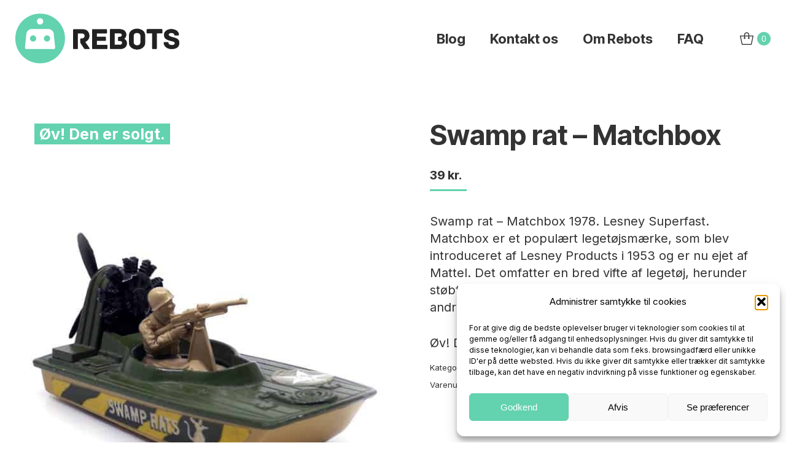

--- FILE ---
content_type: text/html; charset=UTF-8
request_url: https://rebots.dk/produkt/swamp-rat-matchbox/
body_size: 16685
content:
<!DOCTYPE html>
<!--[if !(IE 6) | !(IE 7) | !(IE 8)  ]><!-->
<html lang="da-DK" prefix="og: https://ogp.me/ns#" class="no-js">
<!--<![endif]-->
<head>
	<meta charset="UTF-8" />
				<meta name="viewport" content="width=device-width, initial-scale=1, maximum-scale=1, user-scalable=0"/>
			<meta name="theme-color" content="#63d2ae"/>	<link rel="profile" href="https://gmpg.org/xfn/11" />
	
<!-- Google Tag Manager for WordPress by gtm4wp.com -->
<script data-cfasync="false" data-pagespeed-no-defer>
	var gtm4wp_datalayer_name = "dataLayer";
	var dataLayer = dataLayer || [];
	const gtm4wp_use_sku_instead = 0;
	const gtm4wp_currency = 'DKK';
	const gtm4wp_product_per_impression = 10;
	const gtm4wp_clear_ecommerce = false;
	const gtm4wp_datalayer_max_timeout = 2000;
</script>
<!-- End Google Tag Manager for WordPress by gtm4wp.com -->
<!-- Søgemaskine-optimering af Rank Math - https://rankmath.com/ -->
<title>Swamp rat - Matchbox - ReBots</title>
<meta name="description" content="Swamp rat - Matchbox 1978. Lesney Superfast. Matchbox er et populært legetøjsmærke, som blev introduceret af Lesney Products i 1953 og er nu ejet af Mattel. Det omfatter en bred vifte af legetøj, herunder støbte modeller med større målestok og forskellige andre legetøj, såsom plastmodeller og actionfigurer."/>
<meta name="robots" content="follow, index, max-snippet:-1, max-video-preview:-1, max-image-preview:large"/>
<link rel="canonical" href="https://rebots.dk/produkt/swamp-rat-matchbox/" />
<meta property="og:locale" content="da_DK" />
<meta property="og:type" content="product" />
<meta property="og:title" content="Swamp rat - Matchbox - ReBots" />
<meta property="og:description" content="Swamp rat - Matchbox 1978. Lesney Superfast. Matchbox er et populært legetøjsmærke, som blev introduceret af Lesney Products i 1953 og er nu ejet af Mattel. Det omfatter en bred vifte af legetøj, herunder støbte modeller med større målestok og forskellige andre legetøj, såsom plastmodeller og actionfigurer." />
<meta property="og:url" content="https://rebots.dk/produkt/swamp-rat-matchbox/" />
<meta property="og:site_name" content="ReBots" />
<meta property="og:updated_time" content="2021-08-18T17:46:56+02:00" />
<meta property="og:image" content="https://rebots.dk/wp-content/uploads/2019/01/IMG_20190118_113626.jpg" />
<meta property="og:image:secure_url" content="https://rebots.dk/wp-content/uploads/2019/01/IMG_20190118_113626.jpg" />
<meta property="og:image:width" content="1080" />
<meta property="og:image:height" content="1440" />
<meta property="og:image:alt" content="Swamp rat - Matchbox" />
<meta property="og:image:type" content="image/jpeg" />
<meta property="product:price:amount" content="39" />
<meta property="product:price:currency" content="DKK" />
<meta name="twitter:card" content="summary_large_image" />
<meta name="twitter:title" content="Swamp rat - Matchbox - ReBots" />
<meta name="twitter:description" content="Swamp rat - Matchbox 1978. Lesney Superfast. Matchbox er et populært legetøjsmærke, som blev introduceret af Lesney Products i 1953 og er nu ejet af Mattel. Det omfatter en bred vifte af legetøj, herunder støbte modeller med større målestok og forskellige andre legetøj, såsom plastmodeller og actionfigurer." />
<meta name="twitter:image" content="https://rebots.dk/wp-content/uploads/2019/01/IMG_20190118_113626.jpg" />
<meta name="twitter:label1" content="Pris" />
<meta name="twitter:data1" content="39&nbsp;kr." />
<meta name="twitter:label2" content="Tilgængelighed" />
<meta name="twitter:data2" content="Ikke på lager" />
<script type="application/ld+json" class="rank-math-schema">{"@context":"https://schema.org","@graph":[{"@type":["ToyStore","Organization"],"@id":"https://rebots.dk/#organization","name":"ReBots - Leget\u00f8j, figurer og merchandise","url":"https://rebots.dk","sameAs":["https://www.facebook.com/rebotsdk/"],"logo":{"@type":"ImageObject","@id":"https://rebots.dk/#logo","url":"https://rebots.dk/wp-content/uploads/2017/07/2017_Rebots_logo_final-1.png","contentUrl":"https://rebots.dk/wp-content/uploads/2017/07/2017_Rebots_logo_final-1.png","caption":"ReBots - Leget\u00f8j, figurer og merchandise","inLanguage":"da-DK","width":"534","height":"162"},"openingHours":["Monday,Tuesday,Wednesday,Thursday,Friday,Saturday,Sunday 09:00-17:00"],"image":{"@id":"https://rebots.dk/#logo"}},{"@type":"WebSite","@id":"https://rebots.dk/#website","url":"https://rebots.dk","name":"ReBots - Leget\u00f8j, figurer og merchandise","publisher":{"@id":"https://rebots.dk/#organization"},"inLanguage":"da-DK"},{"@type":"ImageObject","@id":"https://rebots.dk/wp-content/uploads/2019/01/IMG_20190118_113626.jpg","url":"https://rebots.dk/wp-content/uploads/2019/01/IMG_20190118_113626.jpg","width":"1080","height":"1440","caption":"Swamp rat - Matchbox","inLanguage":"da-DK"},{"@type":"ItemPage","@id":"https://rebots.dk/produkt/swamp-rat-matchbox/#webpage","url":"https://rebots.dk/produkt/swamp-rat-matchbox/","name":"Swamp rat - Matchbox - ReBots","datePublished":"2019-01-21T13:29:45+01:00","dateModified":"2021-08-18T17:46:56+02:00","isPartOf":{"@id":"https://rebots.dk/#website"},"primaryImageOfPage":{"@id":"https://rebots.dk/wp-content/uploads/2019/01/IMG_20190118_113626.jpg"},"inLanguage":"da-DK"},{"@type":"Product","name":"Swamp rat - Matchbox - ReBots","description":"Swamp rat - Matchbox 1978. Lesney Superfast. Matchbox er et popul\u00e6rt leget\u00f8jsm\u00e6rke, som blev introduceret af Lesney Products i 1953 og er nu ejet af Mattel. Det omfatter en bred vifte af leget\u00f8j, herunder st\u00f8bte modeller med st\u00f8rre m\u00e5lestok og forskellige andre leget\u00f8j, s\u00e5som plastmodeller og actionfigurer.","sku":"rebot100294","category":"Leget\u00f8j du ikke kan leve uden","mainEntityOfPage":{"@id":"https://rebots.dk/produkt/swamp-rat-matchbox/#webpage"},"image":[{"@type":"ImageObject","url":"https://rebots.dk/wp-content/uploads/2019/01/IMG_20190118_113626.jpg","height":"1440","width":"1080"},{"@type":"ImageObject","url":"https://rebots.dk/wp-content/uploads/2019/01/IMG_20190118_113640.jpg","height":"1440","width":"1080"}],"offers":{"@type":"Offer","price":"39","priceCurrency":"DKK","priceValidUntil":"2027-12-31","availability":"http://schema.org/OutOfStock","itemCondition":"NewCondition","url":"https://rebots.dk/produkt/swamp-rat-matchbox/","seller":{"@type":"Organization","@id":"https://rebots.dk/","name":"ReBots - Leget\u00f8j, figurer og merchandise","url":"https://rebots.dk","logo":"https://rebots.dk/wp-content/uploads/2017/07/2017_Rebots_logo_final-1.png"}},"@id":"https://rebots.dk/produkt/swamp-rat-matchbox/#richSnippet"}]}</script>
<!-- /Rank Math WordPress SEO plugin -->

<link rel='dns-prefetch' href='//fonts.googleapis.com' />
<link rel="alternate" type="application/rss+xml" title="ReBots &raquo; Feed" href="https://rebots.dk/feed/" />
<link rel="alternate" type="application/rss+xml" title="ReBots &raquo;-kommentar-feed" href="https://rebots.dk/comments/feed/" />
<link rel="alternate" title="oEmbed (JSON)" type="application/json+oembed" href="https://rebots.dk/wp-json/oembed/1.0/embed?url=https%3A%2F%2Frebots.dk%2Fprodukt%2Fswamp-rat-matchbox%2F" />
<link rel="alternate" title="oEmbed (XML)" type="text/xml+oembed" href="https://rebots.dk/wp-json/oembed/1.0/embed?url=https%3A%2F%2Frebots.dk%2Fprodukt%2Fswamp-rat-matchbox%2F&#038;format=xml" />
<style id='wp-img-auto-sizes-contain-inline-css'>
img:is([sizes=auto i],[sizes^="auto," i]){contain-intrinsic-size:3000px 1500px}
/*# sourceURL=wp-img-auto-sizes-contain-inline-css */
</style>

<link rel='stylesheet' id='shipmondo-service-point-selector-block-style-css' href='https://rebots.dk/wp-content/plugins/pakkelabels-for-woocommerce/public/build/blocks/service-point-selector/style-view.css?ver=4ffe73d575440c93dfc0' media='all' />
<style id='classic-theme-styles-inline-css'>
/*! This file is auto-generated */
.wp-block-button__link{color:#fff;background-color:#32373c;border-radius:9999px;box-shadow:none;text-decoration:none;padding:calc(.667em + 2px) calc(1.333em + 2px);font-size:1.125em}.wp-block-file__button{background:#32373c;color:#fff;text-decoration:none}
/*# sourceURL=/wp-includes/css/classic-themes.min.css */
</style>
<link rel='stylesheet' id='wcsob-css' href='https://rebots.dk/wp-content/plugins/sold-out-badge-for-woocommerce//style.css?ver=13347178a6cff3f08328a51dd2f5a39a' media='all' />
<style id='wcsob-inline-css'>
.wcsob_soldout { color: #ffffff;background: #63D2AE;font-size: 25px;padding-top: 3px;padding-right: 8px;padding-bottom: 3px;padding-left: 8px;font-weight: bold;width: auto;height: auto;border-radius: 0px;z-index: 9999;text-align: center;position: absolute;top: 6px;right: auto;bottom: auto;left: 6px; }.single-product .wcsob_soldout { top: 6px;right: auto;bottom: auto;left: 6px; }
/*# sourceURL=wcsob-inline-css */
</style>
<link rel='stylesheet' id='photoswipe-css' href='https://rebots.dk/wp-content/plugins/woocommerce/assets/css/photoswipe/photoswipe.min.css?ver=10.4.3' media='all' />
<link rel='stylesheet' id='photoswipe-default-skin-css' href='https://rebots.dk/wp-content/plugins/woocommerce/assets/css/photoswipe/default-skin/default-skin.min.css?ver=10.4.3' media='all' />
<style id='woocommerce-inline-inline-css'>
.woocommerce form .form-row .required { visibility: visible; }
/*# sourceURL=woocommerce-inline-inline-css */
</style>
<link rel='stylesheet' id='cmplz-general-css' href='https://rebots.dk/wp-content/plugins/complianz-gdpr/assets/css/cookieblocker.min.css?ver=1765954889' media='all' />
<link rel='stylesheet' id='the7-font-css' href='https://rebots.dk/wp-content/themes/dt-the7/fonts/icomoon-the7-font/icomoon-the7-font.min.css?ver=12.10.0' media='all' />
<link rel='stylesheet' id='dt-web-fonts-css' href='https://fonts.googleapis.com/css?family=Inter+Tight:400,500,600,700%7CRoboto:400,500,600,700%7CInter:400,600,700&#038;display=swap' media='all' />
<link rel='stylesheet' id='dt-main-css' href='https://rebots.dk/wp-content/themes/dt-the7/css/main.min.css?ver=12.10.0' media='all' />
<link rel='stylesheet' id='the7-custom-scrollbar-css' href='https://rebots.dk/wp-content/themes/dt-the7/lib/custom-scrollbar/custom-scrollbar.min.css?ver=12.10.0' media='all' />
<link rel='stylesheet' id='the7-wpbakery-css' href='https://rebots.dk/wp-content/themes/dt-the7/css/wpbakery.min.css?ver=12.10.0' media='all' />
<link rel='stylesheet' id='the7-css-vars-css' href='https://rebots.dk/wp-content/uploads/the7-css/css-vars.css?ver=45637a604bc8' media='all' />
<link rel='stylesheet' id='dt-custom-css' href='https://rebots.dk/wp-content/uploads/the7-css/custom.css?ver=45637a604bc8' media='all' />
<link rel='stylesheet' id='wc-dt-custom-css' href='https://rebots.dk/wp-content/uploads/the7-css/compatibility/wc-dt-custom.css?ver=45637a604bc8' media='all' />
<link rel='stylesheet' id='dt-media-css' href='https://rebots.dk/wp-content/uploads/the7-css/media.css?ver=45637a604bc8' media='all' />
<link rel='stylesheet' id='the7-mega-menu-css' href='https://rebots.dk/wp-content/uploads/the7-css/mega-menu.css?ver=45637a604bc8' media='all' />
<link rel='stylesheet' id='style-css' href='https://rebots.dk/wp-content/themes/dt-the7-child/style.css?ver=12.10.0' media='all' />
<script src="https://rebots.dk/wp-includes/js/jquery/jquery.min.js?ver=3.7.1" id="jquery-core-js" type="07dcf05524cdafa7de380eca-text/javascript"></script>
<script src="https://rebots.dk/wp-includes/js/jquery/jquery-migrate.min.js?ver=3.4.1" id="jquery-migrate-js" type="07dcf05524cdafa7de380eca-text/javascript"></script>
<script src="https://rebots.dk/wp-content/plugins/woocommerce/assets/js/jquery-blockui/jquery.blockUI.min.js?ver=2.7.0-wc.10.4.3" id="wc-jquery-blockui-js" data-wp-strategy="defer" type="07dcf05524cdafa7de380eca-text/javascript"></script>
<script id="wc-add-to-cart-js-extra" type="07dcf05524cdafa7de380eca-text/javascript">
var wc_add_to_cart_params = {"ajax_url":"/wp-admin/admin-ajax.php","wc_ajax_url":"/?wc-ajax=%%endpoint%%","i18n_view_cart":"View cart","cart_url":"https://rebots.dk/cart/","is_cart":"","cart_redirect_after_add":"no"};
//# sourceURL=wc-add-to-cart-js-extra
</script>
<script src="https://rebots.dk/wp-content/plugins/woocommerce/assets/js/frontend/add-to-cart.min.js?ver=10.4.3" id="wc-add-to-cart-js" data-wp-strategy="defer" type="07dcf05524cdafa7de380eca-text/javascript"></script>
<script src="https://rebots.dk/wp-content/plugins/woocommerce/assets/js/flexslider/jquery.flexslider.min.js?ver=2.7.2-wc.10.4.3" id="wc-flexslider-js" defer data-wp-strategy="defer" type="07dcf05524cdafa7de380eca-text/javascript"></script>
<script src="https://rebots.dk/wp-content/plugins/woocommerce/assets/js/photoswipe/photoswipe.min.js?ver=4.1.1-wc.10.4.3" id="wc-photoswipe-js" defer data-wp-strategy="defer" type="07dcf05524cdafa7de380eca-text/javascript"></script>
<script src="https://rebots.dk/wp-content/plugins/woocommerce/assets/js/photoswipe/photoswipe-ui-default.min.js?ver=4.1.1-wc.10.4.3" id="wc-photoswipe-ui-default-js" defer data-wp-strategy="defer" type="07dcf05524cdafa7de380eca-text/javascript"></script>
<script id="wc-single-product-js-extra" type="07dcf05524cdafa7de380eca-text/javascript">
var wc_single_product_params = {"i18n_required_rating_text":"V\u00e6lg venligst en bed\u00f8mmelse","i18n_rating_options":["1 ud af 5 stjerner","2 ud af 5 stjerner","3 ud af 5 stjerner","4 ud af 5 stjerner","5 ud af 5 stjerner"],"i18n_product_gallery_trigger_text":"Se billedgalleri i fuld sk\u00e6rm","review_rating_required":"yes","flexslider":{"rtl":false,"animation":"slide","smoothHeight":true,"directionNav":false,"controlNav":"thumbnails","slideshow":false,"animationSpeed":500,"animationLoop":false,"allowOneSlide":false},"zoom_enabled":"","zoom_options":[],"photoswipe_enabled":"1","photoswipe_options":{"shareEl":false,"closeOnScroll":false,"history":false,"hideAnimationDuration":0,"showAnimationDuration":0},"flexslider_enabled":"1"};
//# sourceURL=wc-single-product-js-extra
</script>
<script src="https://rebots.dk/wp-content/plugins/woocommerce/assets/js/frontend/single-product.min.js?ver=10.4.3" id="wc-single-product-js" defer data-wp-strategy="defer" type="07dcf05524cdafa7de380eca-text/javascript"></script>
<script src="https://rebots.dk/wp-content/plugins/woocommerce/assets/js/js-cookie/js.cookie.min.js?ver=2.1.4-wc.10.4.3" id="wc-js-cookie-js" defer data-wp-strategy="defer" type="07dcf05524cdafa7de380eca-text/javascript"></script>
<script id="woocommerce-js-extra" type="07dcf05524cdafa7de380eca-text/javascript">
var woocommerce_params = {"ajax_url":"/wp-admin/admin-ajax.php","wc_ajax_url":"/?wc-ajax=%%endpoint%%","i18n_password_show":"Vis adgangskode","i18n_password_hide":"Skjul adgangskode"};
//# sourceURL=woocommerce-js-extra
</script>
<script src="https://rebots.dk/wp-content/plugins/woocommerce/assets/js/frontend/woocommerce.min.js?ver=10.4.3" id="woocommerce-js" defer data-wp-strategy="defer" type="07dcf05524cdafa7de380eca-text/javascript"></script>
<script src="https://rebots.dk/wp-content/plugins/js_composer/assets/js/vendors/woocommerce-add-to-cart.js?ver=8.0.1" id="vc_woocommerce-add-to-cart-js-js" type="07dcf05524cdafa7de380eca-text/javascript"></script>
<script id="dt-above-fold-js-extra" type="07dcf05524cdafa7de380eca-text/javascript">
var dtLocal = {"themeUrl":"https://rebots.dk/wp-content/themes/dt-the7","passText":"To view this protected post, enter the password below:","moreButtonText":{"loading":"Loading...","loadMore":"Load more"},"postID":"4647","ajaxurl":"https://rebots.dk/wp-admin/admin-ajax.php","REST":{"baseUrl":"https://rebots.dk/wp-json/the7/v1","endpoints":{"sendMail":"/send-mail"}},"contactMessages":{"required":"One or more fields have an error. Please check and try again.","terms":"Please accept the privacy policy.","fillTheCaptchaError":"Please, fill the captcha."},"captchaSiteKey":"","ajaxNonce":"929020e5f6","pageData":"","themeSettings":{"smoothScroll":"off","lazyLoading":false,"desktopHeader":{"height":125},"ToggleCaptionEnabled":"disabled","ToggleCaption":"Navigation","floatingHeader":{"showAfter":94,"showMenu":false,"height":60,"logo":{"showLogo":true,"html":"\u003Cimg class=\" preload-me\" src=\"https://rebots.dk/wp-content/uploads/2017/07/2017_Rebots_logo_final.png\" srcset=\"https://rebots.dk/wp-content/uploads/2017/07/2017_Rebots_logo_final.png 534w, https://rebots.dk/wp-content/uploads/2017/07/2017_Rebots_logo_final.png 534w\" width=\"534\" height=\"162\"   sizes=\"534px\" alt=\"ReBots\" /\u003E","url":"https://rebots.dk/"}},"topLine":{"floatingTopLine":{"logo":{"showLogo":false,"html":""}}},"mobileHeader":{"firstSwitchPoint":992,"secondSwitchPoint":778,"firstSwitchPointHeight":60,"secondSwitchPointHeight":60,"mobileToggleCaptionEnabled":"disabled","mobileToggleCaption":"Menu"},"stickyMobileHeaderFirstSwitch":{"logo":{"html":"\u003Cimg class=\" preload-me\" src=\"https://rebots.dk/wp-content/uploads/2017/07/2017_Rebots_logo_final.png\" srcset=\"https://rebots.dk/wp-content/uploads/2017/07/2017_Rebots_logo_final.png 534w, https://rebots.dk/wp-content/uploads/2017/07/2017_Rebots_logo_final.png 534w\" width=\"534\" height=\"162\"   sizes=\"534px\" alt=\"ReBots\" /\u003E"}},"stickyMobileHeaderSecondSwitch":{"logo":{"html":"\u003Cimg class=\" preload-me\" src=\"https://rebots.dk/wp-content/uploads/2017/07/2017_Rebots_logo_final.png\" srcset=\"https://rebots.dk/wp-content/uploads/2017/07/2017_Rebots_logo_final.png 534w, https://rebots.dk/wp-content/uploads/2017/07/2017_Rebots_logo_final.png 534w\" width=\"534\" height=\"162\"   sizes=\"534px\" alt=\"ReBots\" /\u003E"}},"sidebar":{"switchPoint":992},"boxedWidth":"1280px"},"VCMobileScreenWidth":"768","wcCartFragmentHash":"f23bb23534c7cc3b2c26dd0cfdd242bd"};
var dtShare = {"shareButtonText":{"facebook":"Share on Facebook","twitter":"Share on X","pinterest":"Pin it","linkedin":"Share on Linkedin","whatsapp":"Share on Whatsapp"},"overlayOpacity":"85"};
//# sourceURL=dt-above-fold-js-extra
</script>
<script src="https://rebots.dk/wp-content/themes/dt-the7/js/above-the-fold.min.js?ver=12.10.0" id="dt-above-fold-js" type="07dcf05524cdafa7de380eca-text/javascript"></script>
<script src="https://rebots.dk/wp-content/themes/dt-the7/js/compatibility/woocommerce/woocommerce.min.js?ver=12.10.0" id="dt-woocommerce-js" type="07dcf05524cdafa7de380eca-text/javascript"></script>
<script type="07dcf05524cdafa7de380eca-text/javascript"></script><link rel="https://api.w.org/" href="https://rebots.dk/wp-json/" /><link rel="alternate" title="JSON" type="application/json" href="https://rebots.dk/wp-json/wp/v2/product/4647" /><link rel="EditURI" type="application/rsd+xml" title="RSD" href="https://rebots.dk/xmlrpc.php?rsd" />

<!-- This website runs the Product Feed PRO for WooCommerce by AdTribes.io plugin - version woocommercesea_option_installed_version -->
			<style>.cmplz-hidden {
					display: none !important;
				}</style>
<!-- Google Tag Manager for WordPress by gtm4wp.com -->
<!-- GTM Container placement set to automatic -->
<script data-cfasync="false" data-pagespeed-no-defer>
	var dataLayer_content = {"pagePostType":"product","pagePostType2":"single-product","pagePostAuthor":"Bo21F-1","productRatingCounts":[],"productAverageRating":0,"productReviewCount":0,"productType":"simple","productIsVariable":0};
	dataLayer.push( dataLayer_content );
</script>
<script data-cfasync="false" data-pagespeed-no-defer>
(function(w,d,s,l,i){w[l]=w[l]||[];w[l].push({'gtm.start':
new Date().getTime(),event:'gtm.js'});var f=d.getElementsByTagName(s)[0],
j=d.createElement(s),dl=l!='dataLayer'?'&l='+l:'';j.async=true;j.src=
'//www.googletagmanager.com/gtm.js?id='+i+dl;f.parentNode.insertBefore(j,f);
})(window,document,'script','dataLayer','GTM-TX6F3VD');
</script>
<!-- End Google Tag Manager for WordPress by gtm4wp.com -->	<noscript><style>.woocommerce-product-gallery{ opacity: 1 !important; }</style></noscript>
	<style>.recentcomments a{display:inline !important;padding:0 !important;margin:0 !important;}</style><meta name="generator" content="Powered by WPBakery Page Builder - drag and drop page builder for WordPress."/>
<link rel="icon" href="https://rebots.dk/wp-content/uploads/2017/07/cropped-2017_Rebots_logo_icon-32x32.png" sizes="32x32" />
<link rel="icon" href="https://rebots.dk/wp-content/uploads/2017/07/cropped-2017_Rebots_logo_icon-192x192.png" sizes="192x192" />
<link rel="apple-touch-icon" href="https://rebots.dk/wp-content/uploads/2017/07/cropped-2017_Rebots_logo_icon-180x180.png" />
<meta name="msapplication-TileImage" content="https://rebots.dk/wp-content/uploads/2017/07/cropped-2017_Rebots_logo_icon-270x270.png" />
<noscript><style> .wpb_animate_when_almost_visible { opacity: 1; }</style></noscript><style id='the7-custom-inline-css' type='text/css'>
.sub-nav .menu-item i.fa,
.sub-nav .menu-item i.fas,
.sub-nav .menu-item i.far,
.sub-nav .menu-item i.fab {
	text-align: center;
	width: 1.25em;
}

.branding a img, .branding img {
  max-width: 50%;
  height: auto;
}

form.cart div.quantity:not([style="display: none;"]) + button, .the7-cart-form .quantity:not([style="display: none;"]) + button {
  margin-left: 0px !important;
}

.single.single-product .single-share-box {
  display: none;
}

.mobile-header-bar .mobile-branding img {
  max-width: 75%;
  height: auto;
}

.stock p {
	display:none !important;
}
</style>
<link rel='stylesheet' id='wc-blocks-style-css' href='https://rebots.dk/wp-content/plugins/woocommerce/assets/client/blocks/wc-blocks.css?ver=wc-10.4.3' media='all' />
<style id='global-styles-inline-css'>
:root{--wp--preset--aspect-ratio--square: 1;--wp--preset--aspect-ratio--4-3: 4/3;--wp--preset--aspect-ratio--3-4: 3/4;--wp--preset--aspect-ratio--3-2: 3/2;--wp--preset--aspect-ratio--2-3: 2/3;--wp--preset--aspect-ratio--16-9: 16/9;--wp--preset--aspect-ratio--9-16: 9/16;--wp--preset--color--black: #000000;--wp--preset--color--cyan-bluish-gray: #abb8c3;--wp--preset--color--white: #FFF;--wp--preset--color--pale-pink: #f78da7;--wp--preset--color--vivid-red: #cf2e2e;--wp--preset--color--luminous-vivid-orange: #ff6900;--wp--preset--color--luminous-vivid-amber: #fcb900;--wp--preset--color--light-green-cyan: #7bdcb5;--wp--preset--color--vivid-green-cyan: #00d084;--wp--preset--color--pale-cyan-blue: #8ed1fc;--wp--preset--color--vivid-cyan-blue: #0693e3;--wp--preset--color--vivid-purple: #9b51e0;--wp--preset--color--accent: #63d2ae;--wp--preset--color--dark-gray: #111;--wp--preset--color--light-gray: #767676;--wp--preset--gradient--vivid-cyan-blue-to-vivid-purple: linear-gradient(135deg,rgb(6,147,227) 0%,rgb(155,81,224) 100%);--wp--preset--gradient--light-green-cyan-to-vivid-green-cyan: linear-gradient(135deg,rgb(122,220,180) 0%,rgb(0,208,130) 100%);--wp--preset--gradient--luminous-vivid-amber-to-luminous-vivid-orange: linear-gradient(135deg,rgb(252,185,0) 0%,rgb(255,105,0) 100%);--wp--preset--gradient--luminous-vivid-orange-to-vivid-red: linear-gradient(135deg,rgb(255,105,0) 0%,rgb(207,46,46) 100%);--wp--preset--gradient--very-light-gray-to-cyan-bluish-gray: linear-gradient(135deg,rgb(238,238,238) 0%,rgb(169,184,195) 100%);--wp--preset--gradient--cool-to-warm-spectrum: linear-gradient(135deg,rgb(74,234,220) 0%,rgb(151,120,209) 20%,rgb(207,42,186) 40%,rgb(238,44,130) 60%,rgb(251,105,98) 80%,rgb(254,248,76) 100%);--wp--preset--gradient--blush-light-purple: linear-gradient(135deg,rgb(255,206,236) 0%,rgb(152,150,240) 100%);--wp--preset--gradient--blush-bordeaux: linear-gradient(135deg,rgb(254,205,165) 0%,rgb(254,45,45) 50%,rgb(107,0,62) 100%);--wp--preset--gradient--luminous-dusk: linear-gradient(135deg,rgb(255,203,112) 0%,rgb(199,81,192) 50%,rgb(65,88,208) 100%);--wp--preset--gradient--pale-ocean: linear-gradient(135deg,rgb(255,245,203) 0%,rgb(182,227,212) 50%,rgb(51,167,181) 100%);--wp--preset--gradient--electric-grass: linear-gradient(135deg,rgb(202,248,128) 0%,rgb(113,206,126) 100%);--wp--preset--gradient--midnight: linear-gradient(135deg,rgb(2,3,129) 0%,rgb(40,116,252) 100%);--wp--preset--font-size--small: 13px;--wp--preset--font-size--medium: 20px;--wp--preset--font-size--large: 36px;--wp--preset--font-size--x-large: 42px;--wp--preset--spacing--20: 0.44rem;--wp--preset--spacing--30: 0.67rem;--wp--preset--spacing--40: 1rem;--wp--preset--spacing--50: 1.5rem;--wp--preset--spacing--60: 2.25rem;--wp--preset--spacing--70: 3.38rem;--wp--preset--spacing--80: 5.06rem;--wp--preset--shadow--natural: 6px 6px 9px rgba(0, 0, 0, 0.2);--wp--preset--shadow--deep: 12px 12px 50px rgba(0, 0, 0, 0.4);--wp--preset--shadow--sharp: 6px 6px 0px rgba(0, 0, 0, 0.2);--wp--preset--shadow--outlined: 6px 6px 0px -3px rgb(255, 255, 255), 6px 6px rgb(0, 0, 0);--wp--preset--shadow--crisp: 6px 6px 0px rgb(0, 0, 0);}:where(.is-layout-flex){gap: 0.5em;}:where(.is-layout-grid){gap: 0.5em;}body .is-layout-flex{display: flex;}.is-layout-flex{flex-wrap: wrap;align-items: center;}.is-layout-flex > :is(*, div){margin: 0;}body .is-layout-grid{display: grid;}.is-layout-grid > :is(*, div){margin: 0;}:where(.wp-block-columns.is-layout-flex){gap: 2em;}:where(.wp-block-columns.is-layout-grid){gap: 2em;}:where(.wp-block-post-template.is-layout-flex){gap: 1.25em;}:where(.wp-block-post-template.is-layout-grid){gap: 1.25em;}.has-black-color{color: var(--wp--preset--color--black) !important;}.has-cyan-bluish-gray-color{color: var(--wp--preset--color--cyan-bluish-gray) !important;}.has-white-color{color: var(--wp--preset--color--white) !important;}.has-pale-pink-color{color: var(--wp--preset--color--pale-pink) !important;}.has-vivid-red-color{color: var(--wp--preset--color--vivid-red) !important;}.has-luminous-vivid-orange-color{color: var(--wp--preset--color--luminous-vivid-orange) !important;}.has-luminous-vivid-amber-color{color: var(--wp--preset--color--luminous-vivid-amber) !important;}.has-light-green-cyan-color{color: var(--wp--preset--color--light-green-cyan) !important;}.has-vivid-green-cyan-color{color: var(--wp--preset--color--vivid-green-cyan) !important;}.has-pale-cyan-blue-color{color: var(--wp--preset--color--pale-cyan-blue) !important;}.has-vivid-cyan-blue-color{color: var(--wp--preset--color--vivid-cyan-blue) !important;}.has-vivid-purple-color{color: var(--wp--preset--color--vivid-purple) !important;}.has-black-background-color{background-color: var(--wp--preset--color--black) !important;}.has-cyan-bluish-gray-background-color{background-color: var(--wp--preset--color--cyan-bluish-gray) !important;}.has-white-background-color{background-color: var(--wp--preset--color--white) !important;}.has-pale-pink-background-color{background-color: var(--wp--preset--color--pale-pink) !important;}.has-vivid-red-background-color{background-color: var(--wp--preset--color--vivid-red) !important;}.has-luminous-vivid-orange-background-color{background-color: var(--wp--preset--color--luminous-vivid-orange) !important;}.has-luminous-vivid-amber-background-color{background-color: var(--wp--preset--color--luminous-vivid-amber) !important;}.has-light-green-cyan-background-color{background-color: var(--wp--preset--color--light-green-cyan) !important;}.has-vivid-green-cyan-background-color{background-color: var(--wp--preset--color--vivid-green-cyan) !important;}.has-pale-cyan-blue-background-color{background-color: var(--wp--preset--color--pale-cyan-blue) !important;}.has-vivid-cyan-blue-background-color{background-color: var(--wp--preset--color--vivid-cyan-blue) !important;}.has-vivid-purple-background-color{background-color: var(--wp--preset--color--vivid-purple) !important;}.has-black-border-color{border-color: var(--wp--preset--color--black) !important;}.has-cyan-bluish-gray-border-color{border-color: var(--wp--preset--color--cyan-bluish-gray) !important;}.has-white-border-color{border-color: var(--wp--preset--color--white) !important;}.has-pale-pink-border-color{border-color: var(--wp--preset--color--pale-pink) !important;}.has-vivid-red-border-color{border-color: var(--wp--preset--color--vivid-red) !important;}.has-luminous-vivid-orange-border-color{border-color: var(--wp--preset--color--luminous-vivid-orange) !important;}.has-luminous-vivid-amber-border-color{border-color: var(--wp--preset--color--luminous-vivid-amber) !important;}.has-light-green-cyan-border-color{border-color: var(--wp--preset--color--light-green-cyan) !important;}.has-vivid-green-cyan-border-color{border-color: var(--wp--preset--color--vivid-green-cyan) !important;}.has-pale-cyan-blue-border-color{border-color: var(--wp--preset--color--pale-cyan-blue) !important;}.has-vivid-cyan-blue-border-color{border-color: var(--wp--preset--color--vivid-cyan-blue) !important;}.has-vivid-purple-border-color{border-color: var(--wp--preset--color--vivid-purple) !important;}.has-vivid-cyan-blue-to-vivid-purple-gradient-background{background: var(--wp--preset--gradient--vivid-cyan-blue-to-vivid-purple) !important;}.has-light-green-cyan-to-vivid-green-cyan-gradient-background{background: var(--wp--preset--gradient--light-green-cyan-to-vivid-green-cyan) !important;}.has-luminous-vivid-amber-to-luminous-vivid-orange-gradient-background{background: var(--wp--preset--gradient--luminous-vivid-amber-to-luminous-vivid-orange) !important;}.has-luminous-vivid-orange-to-vivid-red-gradient-background{background: var(--wp--preset--gradient--luminous-vivid-orange-to-vivid-red) !important;}.has-very-light-gray-to-cyan-bluish-gray-gradient-background{background: var(--wp--preset--gradient--very-light-gray-to-cyan-bluish-gray) !important;}.has-cool-to-warm-spectrum-gradient-background{background: var(--wp--preset--gradient--cool-to-warm-spectrum) !important;}.has-blush-light-purple-gradient-background{background: var(--wp--preset--gradient--blush-light-purple) !important;}.has-blush-bordeaux-gradient-background{background: var(--wp--preset--gradient--blush-bordeaux) !important;}.has-luminous-dusk-gradient-background{background: var(--wp--preset--gradient--luminous-dusk) !important;}.has-pale-ocean-gradient-background{background: var(--wp--preset--gradient--pale-ocean) !important;}.has-electric-grass-gradient-background{background: var(--wp--preset--gradient--electric-grass) !important;}.has-midnight-gradient-background{background: var(--wp--preset--gradient--midnight) !important;}.has-small-font-size{font-size: var(--wp--preset--font-size--small) !important;}.has-medium-font-size{font-size: var(--wp--preset--font-size--medium) !important;}.has-large-font-size{font-size: var(--wp--preset--font-size--large) !important;}.has-x-large-font-size{font-size: var(--wp--preset--font-size--x-large) !important;}
/*# sourceURL=global-styles-inline-css */
</style>
</head>
<body data-rsssl=1 data-cmplz=1 id="the7-body" class="wp-singular product-template-default single single-product postid-4647 wp-embed-responsive wp-theme-dt-the7 wp-child-theme-dt-the7-child theme-dt-the7 wcsob-outofstock-product woocommerce woocommerce-page woocommerce-no-js no-comments dt-responsive-on right-mobile-menu-close-icon ouside-menu-close-icon mobile-hamburger-close-bg-enable mobile-hamburger-close-bg-hover-enable  fade-medium-mobile-menu-close-icon fade-medium-menu-close-icon srcset-enabled btn-flat custom-btn-color custom-btn-hover-color sticky-mobile-header top-header first-switch-logo-left first-switch-menu-right second-switch-logo-left second-switch-menu-right right-mobile-menu layzr-loading-on no-avatars popup-message-style the7-ver-12.10.0 wpb-js-composer js-comp-ver-8.0.1 vc_responsive">

<!-- GTM Container placement set to automatic -->
<!-- Google Tag Manager (noscript) -->
				<noscript><iframe src="https://www.googletagmanager.com/ns.html?id=GTM-TX6F3VD" height="0" width="0" style="display:none;visibility:hidden" aria-hidden="true"></iframe></noscript>
<!-- End Google Tag Manager (noscript) --><!-- The7 12.10.0 -->

<div id="page" >
	<a class="skip-link screen-reader-text" href="#content">Skip to content</a>

<div class="masthead inline-header right widgets full-width small-mobile-menu-icon dt-parent-menu-clickable show-sub-menu-on-hover" >

	<div class="top-bar top-bar-empty top-bar-line-hide">
	<div class="top-bar-bg" ></div>
	<div class="mini-widgets left-widgets"></div><div class="mini-widgets right-widgets"></div></div>

	<header class="header-bar" role="banner">

		<div class="branding">
	<div id="site-title" class="assistive-text">ReBots</div>
	<div id="site-description" class="assistive-text">Figur, legetøj, spil og merchandise</div>
	<a class="" href="https://rebots.dk/"><img class=" preload-me" src="https://rebots.dk/wp-content/uploads/2017/07/2017_Rebots_logo_final.png" srcset="https://rebots.dk/wp-content/uploads/2017/07/2017_Rebots_logo_final.png 534w, https://rebots.dk/wp-content/uploads/2017/07/2017_Rebots_logo_final.png 534w" width="534" height="162"   sizes="534px" alt="ReBots" /></a></div>

		<ul id="primary-menu" class="main-nav underline-decoration l-to-r-line outside-item-remove-margin"><li class="menu-item menu-item-type-post_type menu-item-object-page menu-item-3190 first depth-0"><a href='https://rebots.dk/blog/' data-level='1'><span class="menu-item-text"><span class="menu-text">Blog</span></span></a></li> <li class="menu-item menu-item-type-post_type menu-item-object-page menu-item-1127 depth-0"><a href='https://rebots.dk/kundeservice/' data-level='1'><span class="menu-item-text"><span class="menu-text">Kontakt os</span></span></a></li> <li class="menu-item menu-item-type-post_type menu-item-object-page menu-item-2317 depth-0"><a href='https://rebots.dk/om-rebots/' data-level='1'><span class="menu-item-text"><span class="menu-text">Om Rebots</span></span></a></li> <li class="menu-item menu-item-type-post_type menu-item-object-page menu-item-1126 last depth-0"><a href='https://rebots.dk/faq/' data-level='1'><span class="menu-item-text"><span class="menu-text">FAQ</span></span></a></li> </ul>
		<div class="mini-widgets"><div class="show-on-desktop near-logo-first-switch near-logo-second-switch">
<div class="wc-shopping-cart shopping-cart text-disable round-counter-style show-sub-cart" data-cart-hash="f23bb23534c7cc3b2c26dd0cfdd242bd">

	<a class="wc-ico-cart text-disable round-counter-style show-sub-cart" href="https://rebots.dk/cart/"><i class="icomoon-the7-font-the7-cart-01"></i>&nbsp;<span class="counter">0</span></a>

	<div class="shopping-cart-wrap">
		<div class="shopping-cart-inner">
			
						<p class="buttons top-position">
				<a href="https://rebots.dk/cart/" class="button view-cart">View Cart</a><a href="https://rebots.dk/checkout/" class="button checkout">Checkout</a>			</p>

						<ul class="cart_list product_list_widget empty">
				<li>No products in the cart.</li>			</ul>
			<div class="shopping-cart-bottom" style="display: none">
				<p class="total">
					<strong>Subtotal:</strong> <span class="woocommerce-Price-amount amount"><bdi>0&nbsp;<span class="woocommerce-Price-currencySymbol">kr.</span></bdi></span>				</p>
				<p class="buttons">
					<a href="https://rebots.dk/cart/" class="button view-cart">View Cart</a><a href="https://rebots.dk/checkout/" class="button checkout">Checkout</a>				</p>
			</div>
					</div>
	</div>

</div>
</div></div>
	</header>

</div>
<div role="navigation" aria-label="Main Menu" class="dt-mobile-header mobile-menu-show-divider">
	<div class="dt-close-mobile-menu-icon" aria-label="Close" role="button" tabindex="0"><div class="close-line-wrap"><span class="close-line"></span><span class="close-line"></span><span class="close-line"></span></div></div>	<ul id="mobile-menu" class="mobile-main-nav">
		<li class="menu-item menu-item-type-post_type menu-item-object-page menu-item-3190 first depth-0"><a href='https://rebots.dk/blog/' data-level='1'><span class="menu-item-text"><span class="menu-text">Blog</span></span></a></li> <li class="menu-item menu-item-type-post_type menu-item-object-page menu-item-1127 depth-0"><a href='https://rebots.dk/kundeservice/' data-level='1'><span class="menu-item-text"><span class="menu-text">Kontakt os</span></span></a></li> <li class="menu-item menu-item-type-post_type menu-item-object-page menu-item-2317 depth-0"><a href='https://rebots.dk/om-rebots/' data-level='1'><span class="menu-item-text"><span class="menu-text">Om Rebots</span></span></a></li> <li class="menu-item menu-item-type-post_type menu-item-object-page menu-item-1126 last depth-0"><a href='https://rebots.dk/faq/' data-level='1'><span class="menu-item-text"><span class="menu-text">FAQ</span></span></a></li> 	</ul>
	<div class='mobile-mini-widgets-in-menu'></div>
</div>



<div id="main" class="sidebar-none sidebar-divider-vertical">

	
	<div class="main-gradient"></div>
	<div class="wf-wrap">
	<div class="wf-container-main">

	

			<!-- Content -->
		<div id="content" class="content" role="main">
	
					
			<div class="woocommerce-notices-wrapper"></div><div id="product-4647" class="description-off product type-product post-4647 status-publish first outofstock product_cat-legetoj product_cat-fartoejer-og-biler has-post-thumbnail shipping-taxable purchasable product-type-simple">

	<div class="woocommerce-product-gallery woocommerce-product-gallery--with-images woocommerce-product-gallery--columns-4 images" data-columns="4" style="opacity: 0; transition: opacity .25s ease-in-out;">
	<div class="woocommerce-product-gallery__wrapper">
		<div data-thumb="https://rebots.dk/wp-content/uploads/2019/01/IMG_20190118_113626-350x350.jpg" data-thumb-alt="Swamp rat - Matchbox" data-thumb-srcset="https://rebots.dk/wp-content/uploads/2019/01/IMG_20190118_113626-350x350.jpg 350w, https://rebots.dk/wp-content/uploads/2019/01/IMG_20190118_113626-150x150.jpg 150w, https://rebots.dk/wp-content/uploads/2019/01/IMG_20190118_113626-100x100.jpg 100w"  data-thumb-sizes="(max-width: 200px) 100vw, 200px" class="woocommerce-product-gallery__image"><a href="https://rebots.dk/wp-content/uploads/2019/01/IMG_20190118_113626.jpg"><img width="570" height="760" src="https://rebots.dk/wp-content/uploads/2019/01/IMG_20190118_113626-570x760.jpg" class="wp-post-image" alt="Swamp rat - Matchbox" data-caption="Swamp rat - Matchbox" data-src="https://rebots.dk/wp-content/uploads/2019/01/IMG_20190118_113626.jpg" data-large_image="https://rebots.dk/wp-content/uploads/2019/01/IMG_20190118_113626.jpg" data-large_image_width="1080" data-large_image_height="1440" decoding="async" fetchpriority="high" srcset="https://rebots.dk/wp-content/uploads/2019/01/IMG_20190118_113626-570x760.jpg 570w, https://rebots.dk/wp-content/uploads/2019/01/IMG_20190118_113626-225x300.jpg 225w, https://rebots.dk/wp-content/uploads/2019/01/IMG_20190118_113626-768x1024.jpg 768w, https://rebots.dk/wp-content/uploads/2019/01/IMG_20190118_113626-350x467.jpg 350w, https://rebots.dk/wp-content/uploads/2019/01/IMG_20190118_113626.jpg 1080w" sizes="(max-width: 570px) 100vw, 570px" title="Swamp rat - Matchbox 1"></a></div><div data-thumb="https://rebots.dk/wp-content/uploads/2019/01/IMG_20190118_113640.jpg" data-thumb-alt="Swamp rat - Matchbox" data-thumb-srcset="https://rebots.dk/wp-content/uploads/2019/01/IMG_20190118_113640.jpg 1080w, https://rebots.dk/wp-content/uploads/2019/01/IMG_20190118_113640-225x300.jpg 225w, https://rebots.dk/wp-content/uploads/2019/01/IMG_20190118_113640-768x1024.jpg 768w, https://rebots.dk/wp-content/uploads/2019/01/IMG_20190118_113640-350x467.jpg 350w, https://rebots.dk/wp-content/uploads/2019/01/IMG_20190118_113640-570x760.jpg 570w"  data-thumb-sizes="(max-width: 150px) 100vw, 150px" class="woocommerce-product-gallery__image"><a href="https://rebots.dk/wp-content/uploads/2019/01/IMG_20190118_113640.jpg"><img width="570" height="760" src="https://rebots.dk/wp-content/uploads/2019/01/IMG_20190118_113640-570x760.jpg" class="" alt="Swamp rat - Matchbox" data-caption="Swamp rat - Matchbox" data-src="https://rebots.dk/wp-content/uploads/2019/01/IMG_20190118_113640.jpg" data-large_image="https://rebots.dk/wp-content/uploads/2019/01/IMG_20190118_113640.jpg" data-large_image_width="1080" data-large_image_height="1440" decoding="async" srcset="https://rebots.dk/wp-content/uploads/2019/01/IMG_20190118_113640-570x760.jpg 570w, https://rebots.dk/wp-content/uploads/2019/01/IMG_20190118_113640-225x300.jpg 225w, https://rebots.dk/wp-content/uploads/2019/01/IMG_20190118_113640-768x1024.jpg 768w, https://rebots.dk/wp-content/uploads/2019/01/IMG_20190118_113640-350x467.jpg 350w, https://rebots.dk/wp-content/uploads/2019/01/IMG_20190118_113640.jpg 1080w" sizes="(max-width: 570px) 100vw, 570px" title="Swamp rat - Matchbox 2"></a></div>	</div>
</div>

	<span class="wcsob_soldout">Øv! Den er solgt. </span>
	
	<div class="summary entry-summary">
		<h1 class="product_title entry-title">Swamp rat &#8211; Matchbox</h1>
<p class="price"><span class="woocommerce-Price-amount amount"><bdi>39&nbsp;<span class="woocommerce-Price-currencySymbol">kr.</span></bdi></span></p>
<div class="woocommerce-product-details__short-description">
	<p>Swamp rat &#8211; Matchbox 1978. Lesney Superfast. Matchbox er et populært legetøjsmærke, som blev introduceret af Lesney Products i 1953 og er nu ejet af Mattel. Det omfatter en bred vifte af legetøj, herunder støbte modeller med større målestok og forskellige andre legetøj, såsom plastmodeller og actionfigurer.</p>
</div>
<p class="wcsob_soldout_text">Øv! Den er solgt. </p><div class="product_meta">

	


	<span class="posted_in">Kategorier: <a href="https://rebots.dk/produkt-kategori/legetoj/" rel="tag">Legetøj du ikke kan leve uden</a>, <a href="https://rebots.dk/produkt-kategori/legetoj/fartoejer-og-biler/" rel="tag">Vilde fartøjer og hurtige biler</a></span>
	
        <span class="sku_wrapper">Varenummer (SKU): <span class="sku">rebot100294</span></span>

	
	
	
</div>
<div class="single-share-box">
	<div class="share-link-description"><span class="share-link-icon"><svg version="1.1" xmlns="http://www.w3.org/2000/svg" xmlns:xlink="http://www.w3.org/1999/xlink" x="0px" y="0px" viewBox="0 0 16 16" style="enable-background:new 0 0 16 16;" xml:space="preserve"><path d="M11,2.5C11,1.1,12.1,0,13.5,0S16,1.1,16,2.5C16,3.9,14.9,5,13.5,5c-0.7,0-1.4-0.3-1.9-0.9L4.9,7.2c0.2,0.5,0.2,1,0,1.5l6.7,3.1c0.9-1,2.5-1.2,3.5-0.3s1.2,2.5,0.3,3.5s-2.5,1.2-3.5,0.3c-0.8-0.7-1.1-1.7-0.8-2.6L4.4,9.6c-0.9,1-2.5,1.2-3.5,0.3s-1.2-2.5-0.3-3.5s2.5-1.2,3.5-0.3c0.1,0.1,0.2,0.2,0.3,0.3l6.7-3.1C11,3,11,2.8,11,2.5z"/></svg></span>Share this product</div>
	<div class="share-buttons">
		<a class="twitter" href="https://twitter.com/share?url=https%3A%2F%2Frebots.dk%2Fprodukt%2Fswamp-rat-matchbox%2F&#038;text=Swamp+rat+-+Matchbox" title="X" target="_blank" ><svg xmlns="http://www.w3.org/2000/svg" width="16" height="16" viewBox="0 0 512 512" fill="currentColor"><path d="M389.2 48h70.6L305.6 224.2 487 464H345L233.7 318.6 106.5 464H35.8L200.7 275.5 26.8 48H172.4L272.9 180.9 389.2 48zM364.4 421.8h39.1L151.1 88h-42L364.4 421.8z"/></svg><span class="soc-font-icon"></span><span class="social-text">Share on X</span><span class="screen-reader-text">Share on X</span></a>
<a class="facebook" href="https://www.facebook.com/sharer.php?u=https%3A%2F%2Frebots.dk%2Fprodukt%2Fswamp-rat-matchbox%2F&#038;t=Swamp+rat+-+Matchbox" title="Facebook" target="_blank" ><svg xmlns="http://www.w3.org/2000/svg" width="16" height="16" fill="currentColor" class="bi bi-facebook" viewBox="0 0 16 16"><path d="M16 8.049c0-4.446-3.582-8.05-8-8.05C3.58 0-.002 3.603-.002 8.05c0 4.017 2.926 7.347 6.75 7.951v-5.625h-2.03V8.05H6.75V6.275c0-2.017 1.195-3.131 3.022-3.131.876 0 1.791.157 1.791.157v1.98h-1.009c-.993 0-1.303.621-1.303 1.258v1.51h2.218l-.354 2.326H9.25V16c3.824-.604 6.75-3.934 6.75-7.951z"/></svg><span class="soc-font-icon"></span><span class="social-text">Share on Facebook</span><span class="screen-reader-text">Share on Facebook</span></a>
<a class="pinterest pinit-marklet" href="//pinterest.com/pin/create/button/" title="Pinterest" target="_blank"  data-pin-config="above" data-pin-do="buttonBookmark"><svg xmlns="http://www.w3.org/2000/svg" width="16" height="16" fill="currentColor" class="bi bi-pinterest" viewBox="0 0 16 16"><path d="M8 0a8 8 0 0 0-2.915 15.452c-.07-.633-.134-1.606.027-2.297.146-.625.938-3.977.938-3.977s-.239-.479-.239-1.187c0-1.113.645-1.943 1.448-1.943.682 0 1.012.512 1.012 1.127 0 .686-.437 1.712-.663 2.663-.188.796.4 1.446 1.185 1.446 1.422 0 2.515-1.5 2.515-3.664 0-1.915-1.377-3.254-3.342-3.254-2.276 0-3.612 1.707-3.612 3.471 0 .688.265 1.425.595 1.826a.24.24 0 0 1 .056.23c-.061.252-.196.796-.222.907-.035.146-.116.177-.268.107-1-.465-1.624-1.926-1.624-3.1 0-2.523 1.834-4.84 5.286-4.84 2.775 0 4.932 1.977 4.932 4.62 0 2.757-1.739 4.976-4.151 4.976-.811 0-1.573-.421-1.834-.919l-.498 1.902c-.181.695-.669 1.566-.995 2.097A8 8 0 1 0 8 0z"/></svg><span class="soc-font-icon"></span><span class="social-text">Pin it</span><span class="screen-reader-text">Share on Pinterest</span></a>
<a class="linkedin" href="https://www.linkedin.com/shareArticle?mini=true&#038;url=https%3A%2F%2Frebots.dk%2Fprodukt%2Fswamp-rat-matchbox%2F&#038;title=Swamp%20rat%20-%20Matchbox&#038;summary=&#038;source=ReBots" title="LinkedIn" target="_blank" ><svg xmlns="http://www.w3.org/2000/svg" width="16" height="16" fill="currentColor" class="bi bi-linkedin" viewBox="0 0 16 16"><path d="M0 1.146C0 .513.526 0 1.175 0h13.65C15.474 0 16 .513 16 1.146v13.708c0 .633-.526 1.146-1.175 1.146H1.175C.526 16 0 15.487 0 14.854V1.146zm4.943 12.248V6.169H2.542v7.225h2.401zm-1.2-8.212c.837 0 1.358-.554 1.358-1.248-.015-.709-.52-1.248-1.342-1.248-.822 0-1.359.54-1.359 1.248 0 .694.521 1.248 1.327 1.248h.016zm4.908 8.212V9.359c0-.216.016-.432.08-.586.173-.431.568-.878 1.232-.878.869 0 1.216.662 1.216 1.634v3.865h2.401V9.25c0-2.22-1.184-3.252-2.764-3.252-1.274 0-1.845.7-2.165 1.193v.025h-.016a5.54 5.54 0 0 1 .016-.025V6.169h-2.4c.03.678 0 7.225 0 7.225h2.4z"/></svg><span class="soc-font-icon"></span><span class="social-text">Share on LinkedIn</span><span class="screen-reader-text">Share on LinkedIn</span></a>
	</div>
</div>
	</div>

	</div>


		
			</div>
	
	

			</div><!-- .wf-container -->
		</div><!-- .wf-wrap -->

	
	</div><!-- #main -->

	


	<!-- !Footer -->
	<footer id="footer" class="footer solid-bg"  role="contentinfo">

		
			<div class="wf-wrap">
				<div class="wf-container-footer">
					<div class="wf-container">
						<section id="text-14" class="widget widget_text wf-cell wf-1-4"><div class="widget-title">Rebots.dk</div>			<div class="textwidget"><p>Stenhusvej 1<br />
8680 Ry<br />
CVR: 31316707<br />
<a href="/cdn-cgi/l/email-protection" class="__cf_email__" data-cfemail="1d74737b725d6f787f72696e337976">[email&#160;protected]</a><br />
En del af <a href="https://www.lynglund.dk/">Lynglund Digital</a></p>
</div>
		</section><section id="text-15" class="widget widget_text wf-cell wf-1-4"><div class="widget-title">Kategori</div>			<div class="textwidget"><p><a href="/figur-du-bare-maa-eje/">Figur</a> <a href="/legetoej-du-ikke-kan-leve-uden/">Legetøj</a> <a href="/merch-du-lige-staar-og-mangler/">Merchandise</a> <a href="/spil-du-ikke-kan-faa-nok-af/">Brætspil </a><a href="/produkt-kategori/figur/masters-of-the-universe/">Retro Masters of the universe</a> <a href="/super7-reaction-figur/">Super7 Reaction figur</a> <a href="/produkt-kategori/figur/mini-figurer/"> Mini figur </a> <a href="/produkt-kategori/figur/star-wars/"> Vintage Star wars </a> <a href="/produkt-kategori/figur/funko-pop/"> Funko Pop! </a> <a href="/produkt-kategori/figur/trashbag-bunch/"> Trashbag bunch </a> <a href="/produkt-kategori/figur/playmobil/"> Playmobil </a> <a href="/produkt-kategori/figur/wrestlere/">Wrestlere WWF</a> <a href="/produkt-kategori/tema/disney-tema/">Disney</a><a href="/produkt-kategori/figur/marvel/"> Marvel</a><a href="/produkt-kategori/tema/helte/"> Superhelte</a></p>
</div>
		</section><section id="text-16" class="widget widget_text wf-cell wf-1-4"><div class="widget-title">Følg os</div>			<div class="textwidget"><p><a href="https://www.instagram.com/rebots.dk/">Instagram</a><br />
<a href="https://www.facebook.com/rebotsdk/">Facebook</a><br />
<a href="https://twitter.com/Rebots1">Twitter</a><br />
<a href="https://dk.trustpilot.com/review/rebots.dk" target="_blank" rel="noopener">Se vores anmeldelser på Trustpilot</a></p>
</div>
		</section><section id="text-17" class="widget widget_text wf-cell wf-1-4"><div class="widget-title">Information</div>			<div class="textwidget"><p>Figurerne er reproduktioner og dermed nye varer. Der er altid 14 dages returret. <a href="https://rebots.dk/kundeservice/">Kontakt os</a> hvis du har spørgsmål eller leder efter en helt særlig retro figur.</p>
</div>
		</section>					</div><!-- .wf-container -->
				</div><!-- .wf-container-footer -->
			</div><!-- .wf-wrap -->

			
<!-- !Bottom-bar -->
<div id="bottom-bar" class="solid-bg logo-center">
    <div class="wf-wrap">
        <div class="wf-container-bottom">

			
            <div class="wf-float-right">

				<div class="bottom-text-block"><p><img src="https://rebots.dk/wp-content/uploads/2024/11/betalinger_rebots-02.png"><br />
&copy; 2026 Rebots</p>
</div>
            </div>

        </div><!-- .wf-container-bottom -->
    </div><!-- .wf-wrap -->
</div><!-- #bottom-bar -->
	</footer><!-- #footer -->

<a href="#" class="scroll-top"><svg version="1.1" xmlns="http://www.w3.org/2000/svg" xmlns:xlink="http://www.w3.org/1999/xlink" x="0px" y="0px"
	 viewBox="0 0 16 16" style="enable-background:new 0 0 16 16;" xml:space="preserve">
<path d="M11.7,6.3l-3-3C8.5,3.1,8.3,3,8,3c0,0,0,0,0,0C7.7,3,7.5,3.1,7.3,3.3l-3,3c-0.4,0.4-0.4,1,0,1.4c0.4,0.4,1,0.4,1.4,0L7,6.4
	V12c0,0.6,0.4,1,1,1s1-0.4,1-1V6.4l1.3,1.3c0.4,0.4,1,0.4,1.4,0C11.9,7.5,12,7.3,12,7S11.9,6.5,11.7,6.3z"/>
</svg><span class="screen-reader-text">Go to Top</span></a>

</div><!-- #page -->

<script data-cfasync="false" src="/cdn-cgi/scripts/5c5dd728/cloudflare-static/email-decode.min.js"></script><script type="speculationrules">
{"prefetch":[{"source":"document","where":{"and":[{"href_matches":"/*"},{"not":{"href_matches":["/wp-*.php","/wp-admin/*","/wp-content/uploads/*","/wp-content/*","/wp-content/plugins/*","/wp-content/themes/dt-the7-child/*","/wp-content/themes/dt-the7/*","/*\\?(.+)"]}},{"not":{"selector_matches":"a[rel~=\"nofollow\"]"}},{"not":{"selector_matches":".no-prefetch, .no-prefetch a"}}]},"eagerness":"conservative"}]}
</script>

<!-- Consent Management powered by Complianz | GDPR/CCPA Cookie Consent https://wordpress.org/plugins/complianz-gdpr -->
<div id="cmplz-cookiebanner-container"><div class="cmplz-cookiebanner cmplz-hidden banner-1 bottom-right-view-preferences optin cmplz-bottom-right cmplz-categories-type-view-preferences" aria-modal="true" data-nosnippet="true" role="dialog" aria-live="polite" aria-labelledby="cmplz-header-1-optin" aria-describedby="cmplz-message-1-optin">
	<div class="cmplz-header">
		<div class="cmplz-logo"></div>
		<div class="cmplz-title" id="cmplz-header-1-optin">Administrer samtykke til cookies</div>
		<div class="cmplz-close" tabindex="0" role="button" aria-label="Luk dialogboks">
			<svg aria-hidden="true" focusable="false" data-prefix="fas" data-icon="times" class="svg-inline--fa fa-times fa-w-11" role="img" xmlns="http://www.w3.org/2000/svg" viewBox="0 0 352 512"><path fill="currentColor" d="M242.72 256l100.07-100.07c12.28-12.28 12.28-32.19 0-44.48l-22.24-22.24c-12.28-12.28-32.19-12.28-44.48 0L176 189.28 75.93 89.21c-12.28-12.28-32.19-12.28-44.48 0L9.21 111.45c-12.28 12.28-12.28 32.19 0 44.48L109.28 256 9.21 356.07c-12.28 12.28-12.28 32.19 0 44.48l22.24 22.24c12.28 12.28 32.2 12.28 44.48 0L176 322.72l100.07 100.07c12.28 12.28 32.2 12.28 44.48 0l22.24-22.24c12.28-12.28 12.28-32.19 0-44.48L242.72 256z"></path></svg>
		</div>
	</div>

	<div class="cmplz-divider cmplz-divider-header"></div>
	<div class="cmplz-body">
		<div class="cmplz-message" id="cmplz-message-1-optin">For at give dig de bedste oplevelser bruger vi teknologier som cookies til at gemme og/eller få adgang til enhedsoplysninger. Hvis du giver dit samtykke til disse teknologier, kan vi behandle data som f.eks. browsingadfærd eller unikke ID'er på dette websted. Hvis du ikke giver dit samtykke eller trækker dit samtykke tilbage, kan det have en negativ indvirkning på visse funktioner og egenskaber.</div>
		<!-- categories start -->
		<div class="cmplz-categories">
			<details class="cmplz-category cmplz-functional" >
				<summary>
						<span class="cmplz-category-header">
							<span class="cmplz-category-title">Funktionsdygtig</span>
							<span class='cmplz-always-active'>
								<span class="cmplz-banner-checkbox">
									<input type="checkbox"
										   id="cmplz-functional-optin"
										   data-category="cmplz_functional"
										   class="cmplz-consent-checkbox cmplz-functional"
										   size="40"
										   value="1"/>
									<label class="cmplz-label" for="cmplz-functional-optin"><span class="screen-reader-text">Funktionsdygtig</span></label>
								</span>
								Altid aktiv							</span>
							<span class="cmplz-icon cmplz-open">
								<svg xmlns="http://www.w3.org/2000/svg" viewBox="0 0 448 512"  height="18" ><path d="M224 416c-8.188 0-16.38-3.125-22.62-9.375l-192-192c-12.5-12.5-12.5-32.75 0-45.25s32.75-12.5 45.25 0L224 338.8l169.4-169.4c12.5-12.5 32.75-12.5 45.25 0s12.5 32.75 0 45.25l-192 192C240.4 412.9 232.2 416 224 416z"/></svg>
							</span>
						</span>
				</summary>
				<div class="cmplz-description">
					<span class="cmplz-description-functional">Den tekniske lagring eller adgang er strengt nødvendig med det legitime formål at muliggøre brugen af en specifik tjeneste, som abonnenten eller brugeren udtrykkeligt har anmodet om, eller udelukkende med det formål at overføre en kommunikation via et elektronisk kommunikationsnet.</span>
				</div>
			</details>

			<details class="cmplz-category cmplz-preferences" >
				<summary>
						<span class="cmplz-category-header">
							<span class="cmplz-category-title">Præferencer</span>
							<span class="cmplz-banner-checkbox">
								<input type="checkbox"
									   id="cmplz-preferences-optin"
									   data-category="cmplz_preferences"
									   class="cmplz-consent-checkbox cmplz-preferences"
									   size="40"
									   value="1"/>
								<label class="cmplz-label" for="cmplz-preferences-optin"><span class="screen-reader-text">Præferencer</span></label>
							</span>
							<span class="cmplz-icon cmplz-open">
								<svg xmlns="http://www.w3.org/2000/svg" viewBox="0 0 448 512"  height="18" ><path d="M224 416c-8.188 0-16.38-3.125-22.62-9.375l-192-192c-12.5-12.5-12.5-32.75 0-45.25s32.75-12.5 45.25 0L224 338.8l169.4-169.4c12.5-12.5 32.75-12.5 45.25 0s12.5 32.75 0 45.25l-192 192C240.4 412.9 232.2 416 224 416z"/></svg>
							</span>
						</span>
				</summary>
				<div class="cmplz-description">
					<span class="cmplz-description-preferences">Den tekniske lagring eller adgang er nødvendig for det legitime formål at lagre præferencer, som abonnenten eller brugeren ikke har anmodet om.</span>
				</div>
			</details>

			<details class="cmplz-category cmplz-statistics" >
				<summary>
						<span class="cmplz-category-header">
							<span class="cmplz-category-title">Statistikker</span>
							<span class="cmplz-banner-checkbox">
								<input type="checkbox"
									   id="cmplz-statistics-optin"
									   data-category="cmplz_statistics"
									   class="cmplz-consent-checkbox cmplz-statistics"
									   size="40"
									   value="1"/>
								<label class="cmplz-label" for="cmplz-statistics-optin"><span class="screen-reader-text">Statistikker</span></label>
							</span>
							<span class="cmplz-icon cmplz-open">
								<svg xmlns="http://www.w3.org/2000/svg" viewBox="0 0 448 512"  height="18" ><path d="M224 416c-8.188 0-16.38-3.125-22.62-9.375l-192-192c-12.5-12.5-12.5-32.75 0-45.25s32.75-12.5 45.25 0L224 338.8l169.4-169.4c12.5-12.5 32.75-12.5 45.25 0s12.5 32.75 0 45.25l-192 192C240.4 412.9 232.2 416 224 416z"/></svg>
							</span>
						</span>
				</summary>
				<div class="cmplz-description">
					<span class="cmplz-description-statistics">Den tekniske lagring eller adgang, der udelukkende anvendes til statistiske formål.</span>
					<span class="cmplz-description-statistics-anonymous">Den tekniske lagring eller adgang, der udelukkende anvendes til anonyme statistiske formål. Uden en stævning, frivillig overholdelse fra din internetudbyders side eller yderligere optegnelser fra en tredjepart kan oplysninger, der er gemt eller hentet til dette formål alene, normalt ikke bruges til at identificere dig.</span>
				</div>
			</details>
			<details class="cmplz-category cmplz-marketing" >
				<summary>
						<span class="cmplz-category-header">
							<span class="cmplz-category-title">Marketing</span>
							<span class="cmplz-banner-checkbox">
								<input type="checkbox"
									   id="cmplz-marketing-optin"
									   data-category="cmplz_marketing"
									   class="cmplz-consent-checkbox cmplz-marketing"
									   size="40"
									   value="1"/>
								<label class="cmplz-label" for="cmplz-marketing-optin"><span class="screen-reader-text">Marketing</span></label>
							</span>
							<span class="cmplz-icon cmplz-open">
								<svg xmlns="http://www.w3.org/2000/svg" viewBox="0 0 448 512"  height="18" ><path d="M224 416c-8.188 0-16.38-3.125-22.62-9.375l-192-192c-12.5-12.5-12.5-32.75 0-45.25s32.75-12.5 45.25 0L224 338.8l169.4-169.4c12.5-12.5 32.75-12.5 45.25 0s12.5 32.75 0 45.25l-192 192C240.4 412.9 232.2 416 224 416z"/></svg>
							</span>
						</span>
				</summary>
				<div class="cmplz-description">
					<span class="cmplz-description-marketing">Den tekniske lagring eller adgang er nødvendig for at oprette brugerprofiler med henblik på at sende reklamer eller for at spore brugeren på et websted eller på tværs af flere websteder med henblik på lignende markedsføringsformål.</span>
				</div>
			</details>
		</div><!-- categories end -->
			</div>

	<div class="cmplz-links cmplz-information">
		<ul>
			<li><a class="cmplz-link cmplz-manage-options cookie-statement" href="#" data-relative_url="#cmplz-manage-consent-container">Vælg muligheder</a></li>
			<li><a class="cmplz-link cmplz-manage-third-parties cookie-statement" href="#" data-relative_url="#cmplz-cookies-overview">Administrer tjenester</a></li>
			<li><a class="cmplz-link cmplz-manage-vendors tcf cookie-statement" href="#" data-relative_url="#cmplz-tcf-wrapper">Administrer {vendor_count} leverandører</a></li>
			<li><a class="cmplz-link cmplz-external cmplz-read-more-purposes tcf" target="_blank" rel="noopener noreferrer nofollow" href="https://cookiedatabase.org/tcf/purposes/" aria-label="Read more about TCF purposes on Cookie Database">Læs mere om disse formål</a></li>
		</ul>
			</div>

	<div class="cmplz-divider cmplz-footer"></div>

	<div class="cmplz-buttons">
		<button class="cmplz-btn cmplz-accept">Godkend</button>
		<button class="cmplz-btn cmplz-deny">Afvis</button>
		<button class="cmplz-btn cmplz-view-preferences">Se præferencer</button>
		<button class="cmplz-btn cmplz-save-preferences">Gem præferencer</button>
		<a class="cmplz-btn cmplz-manage-options tcf cookie-statement" href="#" data-relative_url="#cmplz-manage-consent-container">Se præferencer</a>
			</div>

	
	<div class="cmplz-documents cmplz-links">
		<ul>
			<li><a class="cmplz-link cookie-statement" href="#" data-relative_url="">{title}</a></li>
			<li><a class="cmplz-link privacy-statement" href="#" data-relative_url="">{title}</a></li>
			<li><a class="cmplz-link impressum" href="#" data-relative_url="">{title}</a></li>
		</ul>
			</div>
</div>
</div>
					<div id="cmplz-manage-consent" data-nosnippet="true"><button class="cmplz-btn cmplz-hidden cmplz-manage-consent manage-consent-1">Administrer samtykke</button>

</div>
<div id="photoswipe-fullscreen-dialog" class="pswp" tabindex="-1" role="dialog" aria-modal="true" aria-hidden="true" aria-label="Full screen image">
	<div class="pswp__bg"></div>
	<div class="pswp__scroll-wrap">
		<div class="pswp__container">
			<div class="pswp__item"></div>
			<div class="pswp__item"></div>
			<div class="pswp__item"></div>
		</div>
		<div class="pswp__ui pswp__ui--hidden">
			<div class="pswp__top-bar">
				<div class="pswp__counter"></div>
				<button class="pswp__button pswp__button--zoom" aria-label="Zoom ind/ud"></button>
				<button class="pswp__button pswp__button--fs" aria-label="Fuldskærm til/fra"></button>
				<button class="pswp__button pswp__button--share" aria-label="Del"></button>
				<button class="pswp__button pswp__button--close" aria-label="Luk (Esc)"></button>
				<div class="pswp__preloader">
					<div class="pswp__preloader__icn">
						<div class="pswp__preloader__cut">
							<div class="pswp__preloader__donut"></div>
						</div>
					</div>
				</div>
			</div>
			<div class="pswp__share-modal pswp__share-modal--hidden pswp__single-tap">
				<div class="pswp__share-tooltip"></div>
			</div>
			<button class="pswp__button pswp__button--arrow--left" aria-label="Forrige (pil venstre)"></button>
			<button class="pswp__button pswp__button--arrow--right" aria-label="Næste (pil højre)"></button>
			<div class="pswp__caption">
				<div class="pswp__caption__center"></div>
			</div>
		</div>
	</div>
</div>
	<script type="07dcf05524cdafa7de380eca-text/javascript">
		(function () {
			var c = document.body.className;
			c = c.replace(/woocommerce-no-js/, 'woocommerce-js');
			document.body.className = c;
		})();
	</script>
	<script src="https://rebots.dk/wp-content/themes/dt-the7/js/main.min.js?ver=12.10.0" id="dt-main-js" type="07dcf05524cdafa7de380eca-text/javascript"></script>
<script id="gtm4wp-additional-datalayer-pushes-js-after" type="07dcf05524cdafa7de380eca-text/javascript">
	dataLayer.push({"ecommerce":{"currency":"DKK","value":39,"items":[{"item_id":4647,"item_name":"Swamp rat - Matchbox","sku":"rebot100294","price":39,"stocklevel":0,"stockstatus":"outofstock","google_business_vertical":"retail","item_category":"Legetøj du ikke kan leve uden","id":4647}]},"event":"view_item"});
//# sourceURL=gtm4wp-additional-datalayer-pushes-js-after
</script>
<script src="https://rebots.dk/wp-content/plugins/duracelltomi-google-tag-manager/dist/js/gtm4wp-ecommerce-generic.js?ver=1.22.3" id="gtm4wp-ecommerce-generic-js" type="07dcf05524cdafa7de380eca-text/javascript"></script>
<script src="https://rebots.dk/wp-content/plugins/duracelltomi-google-tag-manager/dist/js/gtm4wp-woocommerce.js?ver=1.22.3" id="gtm4wp-woocommerce-js" type="07dcf05524cdafa7de380eca-text/javascript"></script>
<script src="https://rebots.dk/wp-content/plugins/woocommerce/assets/js/sourcebuster/sourcebuster.min.js?ver=10.4.3" id="sourcebuster-js-js" type="07dcf05524cdafa7de380eca-text/javascript"></script>
<script id="wc-order-attribution-js-extra" type="07dcf05524cdafa7de380eca-text/javascript">
var wc_order_attribution = {"params":{"lifetime":1.0000000000000000818030539140313095458623138256371021270751953125e-5,"session":30,"base64":false,"ajaxurl":"https://rebots.dk/wp-admin/admin-ajax.php","prefix":"wc_order_attribution_","allowTracking":true},"fields":{"source_type":"current.typ","referrer":"current_add.rf","utm_campaign":"current.cmp","utm_source":"current.src","utm_medium":"current.mdm","utm_content":"current.cnt","utm_id":"current.id","utm_term":"current.trm","utm_source_platform":"current.plt","utm_creative_format":"current.fmt","utm_marketing_tactic":"current.tct","session_entry":"current_add.ep","session_start_time":"current_add.fd","session_pages":"session.pgs","session_count":"udata.vst","user_agent":"udata.uag"}};
//# sourceURL=wc-order-attribution-js-extra
</script>
<script src="https://rebots.dk/wp-content/plugins/woocommerce/assets/js/frontend/order-attribution.min.js?ver=10.4.3" id="wc-order-attribution-js" type="07dcf05524cdafa7de380eca-text/javascript"></script>
<script src="https://rebots.dk/wp-content/themes/dt-the7/js/legacy.min.js?ver=12.10.0" id="dt-legacy-js" type="07dcf05524cdafa7de380eca-text/javascript"></script>
<script src="https://rebots.dk/wp-content/themes/dt-the7/lib/jquery-mousewheel/jquery-mousewheel.min.js?ver=12.10.0" id="jquery-mousewheel-js" type="07dcf05524cdafa7de380eca-text/javascript"></script>
<script src="https://rebots.dk/wp-content/themes/dt-the7/lib/custom-scrollbar/custom-scrollbar.min.js?ver=12.10.0" id="the7-custom-scrollbar-js" type="07dcf05524cdafa7de380eca-text/javascript"></script>
<script id="cmplz-cookiebanner-js-extra" type="07dcf05524cdafa7de380eca-text/javascript">
var complianz = {"prefix":"cmplz_","user_banner_id":"1","set_cookies":[],"block_ajax_content":"","banner_version":"23","version":"7.4.4.2","store_consent":"","do_not_track_enabled":"","consenttype":"optin","region":"eu","geoip":"","dismiss_timeout":"","disable_cookiebanner":"","soft_cookiewall":"","dismiss_on_scroll":"","cookie_expiry":"365","url":"https://rebots.dk/wp-json/complianz/v1/","locale":"lang=da&locale=da_DK","set_cookies_on_root":"","cookie_domain":"","current_policy_id":"15","cookie_path":"/","categories":{"statistics":"statistik","marketing":"markedsf\u00f8ring"},"tcf_active":"","placeholdertext":"Klik for at acceptere {category} cookies og aktivere dette indhold","css_file":"https://rebots.dk/wp-content/uploads/complianz/css/banner-{banner_id}-{type}.css?v=23","page_links":{"eu":{"cookie-statement":{"title":"Cookie- og privatlivspolitik","url":"https://rebots.dk/cookie-og-privatlivspolitik/"},"privacy-statement":{"title":"Cookie- og privatlivspolitik","url":"https://rebots.dk/cookie-og-privatlivspolitik/"}}},"tm_categories":"1","forceEnableStats":"","preview":"","clean_cookies":"","aria_label":"Klik for at acceptere {category} cookies og aktivere dette indhold"};
//# sourceURL=cmplz-cookiebanner-js-extra
</script>
<script defer src="https://rebots.dk/wp-content/plugins/complianz-gdpr/cookiebanner/js/complianz.min.js?ver=1765954893" id="cmplz-cookiebanner-js" type="07dcf05524cdafa7de380eca-text/javascript"></script>
<script type="07dcf05524cdafa7de380eca-text/javascript"></script>
<div class="pswp" tabindex="-1" role="dialog" aria-hidden="true">
	<div class="pswp__bg"></div>
	<div class="pswp__scroll-wrap">
		<div class="pswp__container">
			<div class="pswp__item"></div>
			<div class="pswp__item"></div>
			<div class="pswp__item"></div>
		</div>
		<div class="pswp__ui pswp__ui--hidden">
			<div class="pswp__top-bar">
				<div class="pswp__counter"></div>
				<button class="pswp__button pswp__button--close" title="Close (Esc)" aria-label="Close (Esc)"></button>
				<button class="pswp__button pswp__button--share" title="Share" aria-label="Share"></button>
				<button class="pswp__button pswp__button--fs" title="Toggle fullscreen" aria-label="Toggle fullscreen"></button>
				<button class="pswp__button pswp__button--zoom" title="Zoom in/out" aria-label="Zoom in/out"></button>
				<div class="pswp__preloader">
					<div class="pswp__preloader__icn">
						<div class="pswp__preloader__cut">
							<div class="pswp__preloader__donut"></div>
						</div>
					</div>
				</div>
			</div>
			<div class="pswp__share-modal pswp__share-modal--hidden pswp__single-tap">
				<div class="pswp__share-tooltip"></div> 
			</div>
			<button class="pswp__button pswp__button--arrow--left" title="Previous (arrow left)" aria-label="Previous (arrow left)">
			</button>
			<button class="pswp__button pswp__button--arrow--right" title="Next (arrow right)" aria-label="Next (arrow right)">
			</button>
			<div class="pswp__caption">
				<div class="pswp__caption__center"></div>
			</div>
		</div>
	</div>
</div>
<script src="/cdn-cgi/scripts/7d0fa10a/cloudflare-static/rocket-loader.min.js" data-cf-settings="07dcf05524cdafa7de380eca-|49" defer></script><script defer src="https://static.cloudflareinsights.com/beacon.min.js/vcd15cbe7772f49c399c6a5babf22c1241717689176015" integrity="sha512-ZpsOmlRQV6y907TI0dKBHq9Md29nnaEIPlkf84rnaERnq6zvWvPUqr2ft8M1aS28oN72PdrCzSjY4U6VaAw1EQ==" data-cf-beacon='{"version":"2024.11.0","token":"071df25c3c2248d9acc57ce53480c4ec","r":1,"server_timing":{"name":{"cfCacheStatus":true,"cfEdge":true,"cfExtPri":true,"cfL4":true,"cfOrigin":true,"cfSpeedBrain":true},"location_startswith":null}}' crossorigin="anonymous"></script>
</body>
</html>


<!-- Page cached by LiteSpeed Cache 7.7 on 2026-01-30 11:39:16 -->